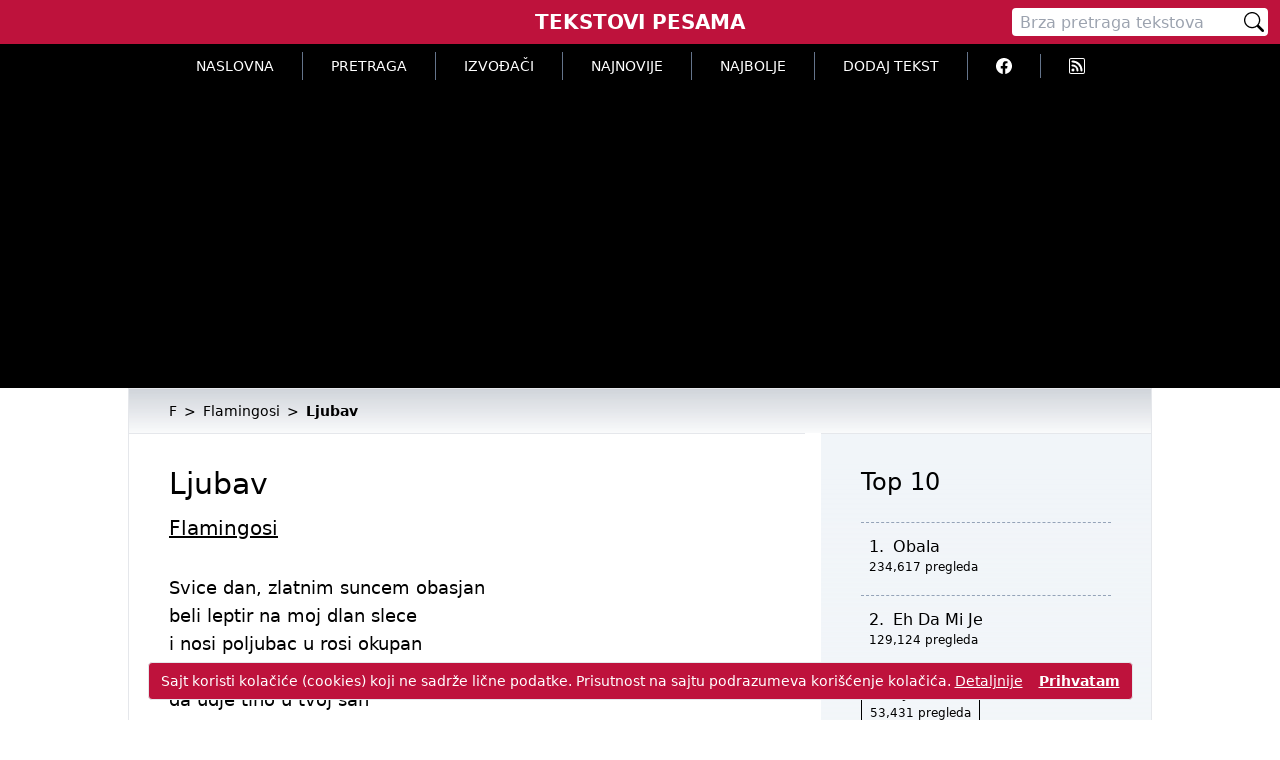

--- FILE ---
content_type: text/html; charset=utf-8
request_url: https://www.google.com/recaptcha/api2/aframe
body_size: 268
content:
<!DOCTYPE HTML><html><head><meta http-equiv="content-type" content="text/html; charset=UTF-8"></head><body><script nonce="EG7vkPzZlkEfJ2Lm2zznQw">/** Anti-fraud and anti-abuse applications only. See google.com/recaptcha */ try{var clients={'sodar':'https://pagead2.googlesyndication.com/pagead/sodar?'};window.addEventListener("message",function(a){try{if(a.source===window.parent){var b=JSON.parse(a.data);var c=clients[b['id']];if(c){var d=document.createElement('img');d.src=c+b['params']+'&rc='+(localStorage.getItem("rc::a")?sessionStorage.getItem("rc::b"):"");window.document.body.appendChild(d);sessionStorage.setItem("rc::e",parseInt(sessionStorage.getItem("rc::e")||0)+1);localStorage.setItem("rc::h",'1764033118181');}}}catch(b){}});window.parent.postMessage("_grecaptcha_ready", "*");}catch(b){}</script></body></html>